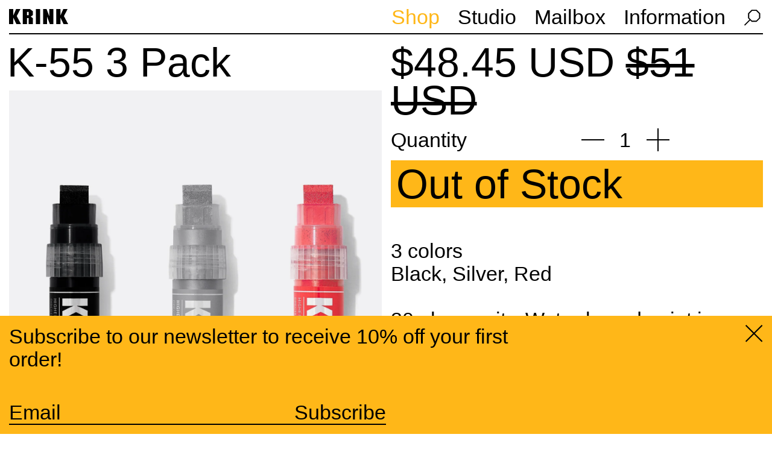

--- FILE ---
content_type: text/html; charset=utf-8
request_url: https://krink.com/products/k-55-3-pack
body_size: 18183
content:
<!doctype html>
<html class="no-js" lang="en">
  <head>
    <!-- Google Tag Manager -->
    <script>
      (function (w, d, s, l, i) {
        w[l] = w[l] || [];
        w[l].push({ 'gtm.start': new Date().getTime(), event: 'gtm.js' });
        var f = d.getElementsByTagName(s)[0],
          j = d.createElement(s),
          dl = l != 'dataLayer' ? '&l=' + l : '';
        j.async = true;
        j.src = 'https://www.googletagmanager.com/gtm.js?id=' + i + dl;
        f.parentNode.insertBefore(j, f);
      })(window, document, 'script', 'dataLayer', 'GTM-K8Z9MXQ');
    </script>
    <!-- End Google Tag Manager -->
    <meta charset="utf-8">
    <meta http-equiv="X-UA-Compatible" content="IE=edge">
    <meta name="viewport" content="width=device-width,initial-scale=1">
    <meta name="theme-color" content="">
    <link rel="canonical" href="https://krink.com/products/k-55-3-pack">
    <link rel="preconnect" href="https://cdn.shopify.com" crossorigin><link rel="icon" type="image/png" href="//krink.com/cdn/shop/files/favicon.png?crop=center&height=32&v=1660586058&width=32"><link rel="preconnect" href="https://fonts.shopifycdn.com" crossorigin><title>
      Buy K-55 Paint Marker 3-Pack| Krink
</title>

    
      <meta name="description" content="6 of our K-55 colors in a convenient set. A $90 value! Fluorescent colors glow under black light. 30ml capacity. Water-based paint is opaque. Excellent for use on paper and painted surfaces. 15mm block nib is best for smooth surfaces. A great marker for large drawing, sign making, and calligraphy. Handmade in the USA. Conforms to ASTM D-4236. Prop 65 compliant.">
    

    <script>window.performance && window.performance.mark && window.performance.mark('shopify.content_for_header.start');</script><meta name="google-site-verification" content="6JQXxUD3M9MsZKuGQJAKtdFyAhkF1FH-lygaIeHZAwU">
<meta id="shopify-digital-wallet" name="shopify-digital-wallet" content="/1923860/digital_wallets/dialog">
<meta name="shopify-checkout-api-token" content="48612a64d48164522498f6a1536052b2">
<meta id="in-context-paypal-metadata" data-shop-id="1923860" data-venmo-supported="false" data-environment="production" data-locale="en_US" data-paypal-v4="true" data-currency="USD">
<link rel="alternate" type="application/json+oembed" href="https://krink.com/products/k-55-3-pack.oembed">
<script async="async" src="/checkouts/internal/preloads.js?locale=en-US"></script>
<link rel="preconnect" href="https://shop.app" crossorigin="anonymous">
<script async="async" src="https://shop.app/checkouts/internal/preloads.js?locale=en-US&shop_id=1923860" crossorigin="anonymous"></script>
<script id="apple-pay-shop-capabilities" type="application/json">{"shopId":1923860,"countryCode":"US","currencyCode":"USD","merchantCapabilities":["supports3DS"],"merchantId":"gid:\/\/shopify\/Shop\/1923860","merchantName":"Krink","requiredBillingContactFields":["postalAddress","email","phone"],"requiredShippingContactFields":["postalAddress","email","phone"],"shippingType":"shipping","supportedNetworks":["visa","masterCard","amex","discover","elo","jcb"],"total":{"type":"pending","label":"Krink","amount":"1.00"},"shopifyPaymentsEnabled":true,"supportsSubscriptions":true}</script>
<script id="shopify-features" type="application/json">{"accessToken":"48612a64d48164522498f6a1536052b2","betas":["rich-media-storefront-analytics"],"domain":"krink.com","predictiveSearch":true,"shopId":1923860,"locale":"en"}</script>
<script>var Shopify = Shopify || {};
Shopify.shop = "krink.myshopify.com";
Shopify.locale = "en";
Shopify.currency = {"active":"USD","rate":"1.0"};
Shopify.country = "US";
Shopify.theme = {"name":"Krink New (Cold Rice Dev)","id":120852021294,"schema_name":"Krink","schema_version":"0.0.1","theme_store_id":null,"role":"main"};
Shopify.theme.handle = "null";
Shopify.theme.style = {"id":null,"handle":null};
Shopify.cdnHost = "krink.com/cdn";
Shopify.routes = Shopify.routes || {};
Shopify.routes.root = "/";</script>
<script type="module">!function(o){(o.Shopify=o.Shopify||{}).modules=!0}(window);</script>
<script>!function(o){function n(){var o=[];function n(){o.push(Array.prototype.slice.apply(arguments))}return n.q=o,n}var t=o.Shopify=o.Shopify||{};t.loadFeatures=n(),t.autoloadFeatures=n()}(window);</script>
<script>
  window.ShopifyPay = window.ShopifyPay || {};
  window.ShopifyPay.apiHost = "shop.app\/pay";
  window.ShopifyPay.redirectState = null;
</script>
<script id="shop-js-analytics" type="application/json">{"pageType":"product"}</script>
<script defer="defer" async type="module" src="//krink.com/cdn/shopifycloud/shop-js/modules/v2/client.init-shop-cart-sync_BT-GjEfc.en.esm.js"></script>
<script defer="defer" async type="module" src="//krink.com/cdn/shopifycloud/shop-js/modules/v2/chunk.common_D58fp_Oc.esm.js"></script>
<script defer="defer" async type="module" src="//krink.com/cdn/shopifycloud/shop-js/modules/v2/chunk.modal_xMitdFEc.esm.js"></script>
<script type="module">
  await import("//krink.com/cdn/shopifycloud/shop-js/modules/v2/client.init-shop-cart-sync_BT-GjEfc.en.esm.js");
await import("//krink.com/cdn/shopifycloud/shop-js/modules/v2/chunk.common_D58fp_Oc.esm.js");
await import("//krink.com/cdn/shopifycloud/shop-js/modules/v2/chunk.modal_xMitdFEc.esm.js");

  window.Shopify.SignInWithShop?.initShopCartSync?.({"fedCMEnabled":true,"windoidEnabled":true});

</script>
<script>
  window.Shopify = window.Shopify || {};
  if (!window.Shopify.featureAssets) window.Shopify.featureAssets = {};
  window.Shopify.featureAssets['shop-js'] = {"shop-cart-sync":["modules/v2/client.shop-cart-sync_DZOKe7Ll.en.esm.js","modules/v2/chunk.common_D58fp_Oc.esm.js","modules/v2/chunk.modal_xMitdFEc.esm.js"],"init-fed-cm":["modules/v2/client.init-fed-cm_B6oLuCjv.en.esm.js","modules/v2/chunk.common_D58fp_Oc.esm.js","modules/v2/chunk.modal_xMitdFEc.esm.js"],"shop-cash-offers":["modules/v2/client.shop-cash-offers_D2sdYoxE.en.esm.js","modules/v2/chunk.common_D58fp_Oc.esm.js","modules/v2/chunk.modal_xMitdFEc.esm.js"],"shop-login-button":["modules/v2/client.shop-login-button_QeVjl5Y3.en.esm.js","modules/v2/chunk.common_D58fp_Oc.esm.js","modules/v2/chunk.modal_xMitdFEc.esm.js"],"pay-button":["modules/v2/client.pay-button_DXTOsIq6.en.esm.js","modules/v2/chunk.common_D58fp_Oc.esm.js","modules/v2/chunk.modal_xMitdFEc.esm.js"],"shop-button":["modules/v2/client.shop-button_DQZHx9pm.en.esm.js","modules/v2/chunk.common_D58fp_Oc.esm.js","modules/v2/chunk.modal_xMitdFEc.esm.js"],"avatar":["modules/v2/client.avatar_BTnouDA3.en.esm.js"],"init-windoid":["modules/v2/client.init-windoid_CR1B-cfM.en.esm.js","modules/v2/chunk.common_D58fp_Oc.esm.js","modules/v2/chunk.modal_xMitdFEc.esm.js"],"init-shop-for-new-customer-accounts":["modules/v2/client.init-shop-for-new-customer-accounts_C_vY_xzh.en.esm.js","modules/v2/client.shop-login-button_QeVjl5Y3.en.esm.js","modules/v2/chunk.common_D58fp_Oc.esm.js","modules/v2/chunk.modal_xMitdFEc.esm.js"],"init-shop-email-lookup-coordinator":["modules/v2/client.init-shop-email-lookup-coordinator_BI7n9ZSv.en.esm.js","modules/v2/chunk.common_D58fp_Oc.esm.js","modules/v2/chunk.modal_xMitdFEc.esm.js"],"init-shop-cart-sync":["modules/v2/client.init-shop-cart-sync_BT-GjEfc.en.esm.js","modules/v2/chunk.common_D58fp_Oc.esm.js","modules/v2/chunk.modal_xMitdFEc.esm.js"],"shop-toast-manager":["modules/v2/client.shop-toast-manager_DiYdP3xc.en.esm.js","modules/v2/chunk.common_D58fp_Oc.esm.js","modules/v2/chunk.modal_xMitdFEc.esm.js"],"init-customer-accounts":["modules/v2/client.init-customer-accounts_D9ZNqS-Q.en.esm.js","modules/v2/client.shop-login-button_QeVjl5Y3.en.esm.js","modules/v2/chunk.common_D58fp_Oc.esm.js","modules/v2/chunk.modal_xMitdFEc.esm.js"],"init-customer-accounts-sign-up":["modules/v2/client.init-customer-accounts-sign-up_iGw4briv.en.esm.js","modules/v2/client.shop-login-button_QeVjl5Y3.en.esm.js","modules/v2/chunk.common_D58fp_Oc.esm.js","modules/v2/chunk.modal_xMitdFEc.esm.js"],"shop-follow-button":["modules/v2/client.shop-follow-button_CqMgW2wH.en.esm.js","modules/v2/chunk.common_D58fp_Oc.esm.js","modules/v2/chunk.modal_xMitdFEc.esm.js"],"checkout-modal":["modules/v2/client.checkout-modal_xHeaAweL.en.esm.js","modules/v2/chunk.common_D58fp_Oc.esm.js","modules/v2/chunk.modal_xMitdFEc.esm.js"],"shop-login":["modules/v2/client.shop-login_D91U-Q7h.en.esm.js","modules/v2/chunk.common_D58fp_Oc.esm.js","modules/v2/chunk.modal_xMitdFEc.esm.js"],"lead-capture":["modules/v2/client.lead-capture_BJmE1dJe.en.esm.js","modules/v2/chunk.common_D58fp_Oc.esm.js","modules/v2/chunk.modal_xMitdFEc.esm.js"],"payment-terms":["modules/v2/client.payment-terms_Ci9AEqFq.en.esm.js","modules/v2/chunk.common_D58fp_Oc.esm.js","modules/v2/chunk.modal_xMitdFEc.esm.js"]};
</script>
<script>(function() {
  var isLoaded = false;
  function asyncLoad() {
    if (isLoaded) return;
    isLoaded = true;
    var urls = ["https:\/\/chimpstatic.com\/mcjs-connected\/js\/users\/0bc1b2ecff4da8c48b45303f3\/733856364500e8365fea4a6fc.js?shop=krink.myshopify.com"];
    for (var i = 0; i < urls.length; i++) {
      var s = document.createElement('script');
      s.type = 'text/javascript';
      s.async = true;
      s.src = urls[i];
      var x = document.getElementsByTagName('script')[0];
      x.parentNode.insertBefore(s, x);
    }
  };
  if(window.attachEvent) {
    window.attachEvent('onload', asyncLoad);
  } else {
    window.addEventListener('load', asyncLoad, false);
  }
})();</script>
<script id="__st">var __st={"a":1923860,"offset":-18000,"reqid":"bd145d63-d3a2-42b0-b64b-54e3e029d6a5-1769104321","pageurl":"krink.com\/products\/k-55-3-pack","u":"6f95c96cebef","p":"product","rtyp":"product","rid":6840915853358};</script>
<script>window.ShopifyPaypalV4VisibilityTracking = true;</script>
<script id="captcha-bootstrap">!function(){'use strict';const t='contact',e='account',n='new_comment',o=[[t,t],['blogs',n],['comments',n],[t,'customer']],c=[[e,'customer_login'],[e,'guest_login'],[e,'recover_customer_password'],[e,'create_customer']],r=t=>t.map((([t,e])=>`form[action*='/${t}']:not([data-nocaptcha='true']) input[name='form_type'][value='${e}']`)).join(','),a=t=>()=>t?[...document.querySelectorAll(t)].map((t=>t.form)):[];function s(){const t=[...o],e=r(t);return a(e)}const i='password',u='form_key',d=['recaptcha-v3-token','g-recaptcha-response','h-captcha-response',i],f=()=>{try{return window.sessionStorage}catch{return}},m='__shopify_v',_=t=>t.elements[u];function p(t,e,n=!1){try{const o=window.sessionStorage,c=JSON.parse(o.getItem(e)),{data:r}=function(t){const{data:e,action:n}=t;return t[m]||n?{data:e,action:n}:{data:t,action:n}}(c);for(const[e,n]of Object.entries(r))t.elements[e]&&(t.elements[e].value=n);n&&o.removeItem(e)}catch(o){console.error('form repopulation failed',{error:o})}}const l='form_type',E='cptcha';function T(t){t.dataset[E]=!0}const w=window,h=w.document,L='Shopify',v='ce_forms',y='captcha';let A=!1;((t,e)=>{const n=(g='f06e6c50-85a8-45c8-87d0-21a2b65856fe',I='https://cdn.shopify.com/shopifycloud/storefront-forms-hcaptcha/ce_storefront_forms_captcha_hcaptcha.v1.5.2.iife.js',D={infoText:'Protected by hCaptcha',privacyText:'Privacy',termsText:'Terms'},(t,e,n)=>{const o=w[L][v],c=o.bindForm;if(c)return c(t,g,e,D).then(n);var r;o.q.push([[t,g,e,D],n]),r=I,A||(h.body.append(Object.assign(h.createElement('script'),{id:'captcha-provider',async:!0,src:r})),A=!0)});var g,I,D;w[L]=w[L]||{},w[L][v]=w[L][v]||{},w[L][v].q=[],w[L][y]=w[L][y]||{},w[L][y].protect=function(t,e){n(t,void 0,e),T(t)},Object.freeze(w[L][y]),function(t,e,n,w,h,L){const[v,y,A,g]=function(t,e,n){const i=e?o:[],u=t?c:[],d=[...i,...u],f=r(d),m=r(i),_=r(d.filter((([t,e])=>n.includes(e))));return[a(f),a(m),a(_),s()]}(w,h,L),I=t=>{const e=t.target;return e instanceof HTMLFormElement?e:e&&e.form},D=t=>v().includes(t);t.addEventListener('submit',(t=>{const e=I(t);if(!e)return;const n=D(e)&&!e.dataset.hcaptchaBound&&!e.dataset.recaptchaBound,o=_(e),c=g().includes(e)&&(!o||!o.value);(n||c)&&t.preventDefault(),c&&!n&&(function(t){try{if(!f())return;!function(t){const e=f();if(!e)return;const n=_(t);if(!n)return;const o=n.value;o&&e.removeItem(o)}(t);const e=Array.from(Array(32),(()=>Math.random().toString(36)[2])).join('');!function(t,e){_(t)||t.append(Object.assign(document.createElement('input'),{type:'hidden',name:u})),t.elements[u].value=e}(t,e),function(t,e){const n=f();if(!n)return;const o=[...t.querySelectorAll(`input[type='${i}']`)].map((({name:t})=>t)),c=[...d,...o],r={};for(const[a,s]of new FormData(t).entries())c.includes(a)||(r[a]=s);n.setItem(e,JSON.stringify({[m]:1,action:t.action,data:r}))}(t,e)}catch(e){console.error('failed to persist form',e)}}(e),e.submit())}));const S=(t,e)=>{t&&!t.dataset[E]&&(n(t,e.some((e=>e===t))),T(t))};for(const o of['focusin','change'])t.addEventListener(o,(t=>{const e=I(t);D(e)&&S(e,y())}));const B=e.get('form_key'),M=e.get(l),P=B&&M;t.addEventListener('DOMContentLoaded',(()=>{const t=y();if(P)for(const e of t)e.elements[l].value===M&&p(e,B);[...new Set([...A(),...v().filter((t=>'true'===t.dataset.shopifyCaptcha))])].forEach((e=>S(e,t)))}))}(h,new URLSearchParams(w.location.search),n,t,e,['guest_login'])})(!0,!0)}();</script>
<script integrity="sha256-4kQ18oKyAcykRKYeNunJcIwy7WH5gtpwJnB7kiuLZ1E=" data-source-attribution="shopify.loadfeatures" defer="defer" src="//krink.com/cdn/shopifycloud/storefront/assets/storefront/load_feature-a0a9edcb.js" crossorigin="anonymous"></script>
<script crossorigin="anonymous" defer="defer" src="//krink.com/cdn/shopifycloud/storefront/assets/shopify_pay/storefront-65b4c6d7.js?v=20250812"></script>
<script data-source-attribution="shopify.dynamic_checkout.dynamic.init">var Shopify=Shopify||{};Shopify.PaymentButton=Shopify.PaymentButton||{isStorefrontPortableWallets:!0,init:function(){window.Shopify.PaymentButton.init=function(){};var t=document.createElement("script");t.src="https://krink.com/cdn/shopifycloud/portable-wallets/latest/portable-wallets.en.js",t.type="module",document.head.appendChild(t)}};
</script>
<script data-source-attribution="shopify.dynamic_checkout.buyer_consent">
  function portableWalletsHideBuyerConsent(e){var t=document.getElementById("shopify-buyer-consent"),n=document.getElementById("shopify-subscription-policy-button");t&&n&&(t.classList.add("hidden"),t.setAttribute("aria-hidden","true"),n.removeEventListener("click",e))}function portableWalletsShowBuyerConsent(e){var t=document.getElementById("shopify-buyer-consent"),n=document.getElementById("shopify-subscription-policy-button");t&&n&&(t.classList.remove("hidden"),t.removeAttribute("aria-hidden"),n.addEventListener("click",e))}window.Shopify?.PaymentButton&&(window.Shopify.PaymentButton.hideBuyerConsent=portableWalletsHideBuyerConsent,window.Shopify.PaymentButton.showBuyerConsent=portableWalletsShowBuyerConsent);
</script>
<script data-source-attribution="shopify.dynamic_checkout.cart.bootstrap">document.addEventListener("DOMContentLoaded",(function(){function t(){return document.querySelector("shopify-accelerated-checkout-cart, shopify-accelerated-checkout")}if(t())Shopify.PaymentButton.init();else{new MutationObserver((function(e,n){t()&&(Shopify.PaymentButton.init(),n.disconnect())})).observe(document.body,{childList:!0,subtree:!0})}}));
</script>
<link id="shopify-accelerated-checkout-styles" rel="stylesheet" media="screen" href="https://krink.com/cdn/shopifycloud/portable-wallets/latest/accelerated-checkout-backwards-compat.css" crossorigin="anonymous">
<style id="shopify-accelerated-checkout-cart">
        #shopify-buyer-consent {
  margin-top: 1em;
  display: inline-block;
  width: 100%;
}

#shopify-buyer-consent.hidden {
  display: none;
}

#shopify-subscription-policy-button {
  background: none;
  border: none;
  padding: 0;
  text-decoration: underline;
  font-size: inherit;
  cursor: pointer;
}

#shopify-subscription-policy-button::before {
  box-shadow: none;
}

      </style>

<script>window.performance && window.performance.mark && window.performance.mark('shopify.content_for_header.end');</script>

    <!-- json for blog titles -->
    <script id="blog_titles_json" type="application/json">
      [
        
          {
            "title": "Artists Use Krink ::: artists"
          },
        
          {
            "title": "Press \u0026 Interviews ::: press"
          },
        
          {
            "title": "News ::: news"
          },
        
          {
            "title": "Krink WHQ ::: door"
          },
        
          {
            "title": "From the Archive ::: archive"
          }
        
      ]
    </script>

    <script id="screensaver_json" type="application/json">
      [
        "\/\/krink.com\/cdn\/shop\/files\/K-60_Blue_Web.png?v=1732122739",
        "\/\/krink.com\/cdn\/shop\/files\/K-66_Pink_Web.png?v=1732204248",
        "\/\/krink.com\/cdn\/shop\/files\/K-66_Yellow2_Web.png?v=1732202754",
        "\/\/krink.com\/cdn\/shop\/files\/K-60_Abstract_Web.png?v=1732122718",
        "\/\/krink.com\/cdn\/shop\/files\/K-60_Black_Web.jpg?v=1732199750",
        "\/\/krink.com\/cdn\/shop\/files\/K-66_Green_Web.png?v=1732128387"
      ]
    </script>

    <script id="cart_json" type="application/json">
      {"note":null,"attributes":{},"original_total_price":0,"total_price":0,"total_discount":0,"total_weight":0.0,"item_count":0,"items":[],"requires_shipping":false,"currency":"USD","items_subtotal_price":0,"cart_level_discount_applications":[],"checkout_charge_amount":0}
    </script>

    
      <script id="product_json" type="application/json">
        [
          
            {
              "available": false,
              "compare_at_price": 5100,
              "featured_image": null,
              "id": 40093675257902,
              "name": null,
              "option1": "Default Title",
              "option2": null,
              "option3": null,
              "options": ["Default Title"],
              "price": 4845,
              "title": "Default Title",
              "is_new": null
            }
          
        ]
      </script>

      <script id="general_product_json" type="application/json">
        {"id":6840915853358,"title":"K-55 3 Pack","handle":"k-55-3-pack","description":"\u003cp\u003e \u003c\/p\u003e\n\u003cp\u003e3 colors\u003cbr\u003eBlack, Silver, Red\u003cbr\u003e\u003cbr\u003e30ml capacity. Water-based paint is opaque. Excellent for use on paper and painted surfaces.\u003cbr\u003e15mm block nib is best for smooth surfaces.\u003cbr\u003eA great marker for large drawing, sign making, and calligraphy.\u003cbr\u003eHandmade in the USA.\u003cbr\u003e\u003cbr\u003eConforms to ASTM D-4236. Prop 65 compliant.\u003cbr\u003eWarning: May cause irritation. Not recommended for children under 6 years of age.\u003c\/p\u003e","published_at":"2022-11-07T12:29:50-05:00","created_at":"2022-10-31T10:52:26-04:00","vendor":"Krink","type":"Box","tags":["hide-sale","retail-only"],"price":4845,"price_min":4845,"price_max":4845,"available":false,"price_varies":false,"compare_at_price":5100,"compare_at_price_min":5100,"compare_at_price_max":5100,"compare_at_price_varies":false,"variants":[{"id":40093675257902,"title":"Default Title","option1":"Default Title","option2":null,"option3":null,"sku":"815437014885","requires_shipping":true,"taxable":true,"featured_image":null,"available":false,"name":"K-55 3 Pack","public_title":null,"options":["Default Title"],"price":4845,"weight":227,"compare_at_price":5100,"inventory_quantity":0,"inventory_management":"shopify","inventory_policy":"deny","barcode":"815437014885","requires_selling_plan":false,"selling_plan_allocations":[]}],"images":["\/\/krink.com\/cdn\/shop\/products\/K-55_3pack_Markers.jpg?v=1667228035","\/\/krink.com\/cdn\/shop\/products\/K-51_Black_TipShot_46810062-4cd6-4ae9-a78c-46156c23a130.jpg?v=1669999839","\/\/krink.com\/cdn\/shop\/products\/K-55_Box_Front.jpg?v=1669999839"],"featured_image":"\/\/krink.com\/cdn\/shop\/products\/K-55_3pack_Markers.jpg?v=1667228035","options":["Title"],"media":[{"alt":null,"id":22086948028462,"position":1,"preview_image":{"aspect_ratio":0.75,"height":2000,"width":1500,"src":"\/\/krink.com\/cdn\/shop\/products\/K-55_3pack_Markers.jpg?v=1667228035"},"aspect_ratio":0.75,"height":2000,"media_type":"image","src":"\/\/krink.com\/cdn\/shop\/products\/K-55_3pack_Markers.jpg?v=1667228035","width":1500},{"alt":null,"id":22242002108462,"position":2,"preview_image":{"aspect_ratio":0.75,"height":2000,"width":1500,"src":"\/\/krink.com\/cdn\/shop\/products\/K-51_Black_TipShot_46810062-4cd6-4ae9-a78c-46156c23a130.jpg?v=1669999839"},"aspect_ratio":0.75,"height":2000,"media_type":"image","src":"\/\/krink.com\/cdn\/shop\/products\/K-51_Black_TipShot_46810062-4cd6-4ae9-a78c-46156c23a130.jpg?v=1669999839","width":1500},{"alt":null,"id":22086948061230,"position":3,"preview_image":{"aspect_ratio":0.75,"height":2000,"width":1500,"src":"\/\/krink.com\/cdn\/shop\/products\/K-55_Box_Front.jpg?v=1669999839"},"aspect_ratio":0.75,"height":2000,"media_type":"image","src":"\/\/krink.com\/cdn\/shop\/products\/K-55_Box_Front.jpg?v=1669999839","width":1500}],"requires_selling_plan":false,"selling_plan_groups":[],"content":"\u003cp\u003e \u003c\/p\u003e\n\u003cp\u003e3 colors\u003cbr\u003eBlack, Silver, Red\u003cbr\u003e\u003cbr\u003e30ml capacity. Water-based paint is opaque. Excellent for use on paper and painted surfaces.\u003cbr\u003e15mm block nib is best for smooth surfaces.\u003cbr\u003eA great marker for large drawing, sign making, and calligraphy.\u003cbr\u003eHandmade in the USA.\u003cbr\u003e\u003cbr\u003eConforms to ASTM D-4236. Prop 65 compliant.\u003cbr\u003eWarning: May cause irritation. Not recommended for children under 6 years of age.\u003c\/p\u003e"}
      </script>
    

    <style>
      /* set default */
      :root {
        --accent-color: #24ff00;
      }
    </style>

    <script src="https://cdn.jsdelivr.net/npm/js-cookie@3.0.1/dist/js.cookie.min.js"></script>

    <script text="javascript">
      let root = document.documentElement;
      let colors = ['#F128C1', '#3BD42E', '#FFB718', '#009ADD'];
      const inFiveMinutes = new Date(new Date().getTime() + 5 * 60 * 1000);

      if (!Cookies.get('krink-global-color')) {
        const color = colors[Math.floor(Math.random() * colors.length)];

        Cookies.set('krink-global-color', color, { expires: inFiveMinutes });
        root.style.setProperty('--accent-color', color);
      } else {
        const color = Cookies.get('krink-global-color');
        root.style.setProperty('--accent-color', color);
      }
    </script>

    <!-- Main styles css file -->
    <link href="//krink.com/cdn/shop/t/34/assets/style.css?v=159774163203296273991701282695" rel="stylesheet" type="text/css" media="all" />
    <!-- Javascript file -->
    <script src="//krink.com/cdn/shop/t/34/assets/index.js?v=119024977001591298761750137006" defer></script>

    

    <!-- Hotjar Tracking Code for Krink Website -->
    <script>
      (function (h, o, t, j, a, r) {
        h.hj =
          h.hj ||
          function () {
            (h.hj.q = h.hj.q || []).push(arguments);
          };
        h._hjSettings = { hjid: 3486341, hjsv: 6 };
        a = o.getElementsByTagName('head')[0];
        r = o.createElement('script');
        r.async = 1;
        r.src = t + h._hjSettings.hjid + j + h._hjSettings.hjsv;
        a.appendChild(r);
      })(window, document, 'https://static.hotjar.com/c/hotjar-', '.js?sv=');
    </script>
  <!-- BEGIN app block: shopify://apps/cbb-shipping-rates/blocks/app-embed-block/de9da91b-8d51-4359-81df-b8b0288464c7 --><script>
    window.codeblackbelt = window.codeblackbelt || {};
    window.codeblackbelt.shop = window.codeblackbelt.shop || 'krink.myshopify.com';
    </script><script src="//cdn.codeblackbelt.com/widgets/shipping-rates-calculator-plus/main.min.js?version=2026012212-0500" async></script>
<!-- END app block --><meta property="og:image" content="https://cdn.shopify.com/s/files/1/0192/3860/products/K-55_3pack_Markers.jpg?v=1667228035" />
<meta property="og:image:secure_url" content="https://cdn.shopify.com/s/files/1/0192/3860/products/K-55_3pack_Markers.jpg?v=1667228035" />
<meta property="og:image:width" content="1500" />
<meta property="og:image:height" content="2000" />
<link href="https://monorail-edge.shopifysvc.com" rel="dns-prefetch">
<script>(function(){if ("sendBeacon" in navigator && "performance" in window) {try {var session_token_from_headers = performance.getEntriesByType('navigation')[0].serverTiming.find(x => x.name == '_s').description;} catch {var session_token_from_headers = undefined;}var session_cookie_matches = document.cookie.match(/_shopify_s=([^;]*)/);var session_token_from_cookie = session_cookie_matches && session_cookie_matches.length === 2 ? session_cookie_matches[1] : "";var session_token = session_token_from_headers || session_token_from_cookie || "";function handle_abandonment_event(e) {var entries = performance.getEntries().filter(function(entry) {return /monorail-edge.shopifysvc.com/.test(entry.name);});if (!window.abandonment_tracked && entries.length === 0) {window.abandonment_tracked = true;var currentMs = Date.now();var navigation_start = performance.timing.navigationStart;var payload = {shop_id: 1923860,url: window.location.href,navigation_start,duration: currentMs - navigation_start,session_token,page_type: "product"};window.navigator.sendBeacon("https://monorail-edge.shopifysvc.com/v1/produce", JSON.stringify({schema_id: "online_store_buyer_site_abandonment/1.1",payload: payload,metadata: {event_created_at_ms: currentMs,event_sent_at_ms: currentMs}}));}}window.addEventListener('pagehide', handle_abandonment_event);}}());</script>
<script id="web-pixels-manager-setup">(function e(e,d,r,n,o){if(void 0===o&&(o={}),!Boolean(null===(a=null===(i=window.Shopify)||void 0===i?void 0:i.analytics)||void 0===a?void 0:a.replayQueue)){var i,a;window.Shopify=window.Shopify||{};var t=window.Shopify;t.analytics=t.analytics||{};var s=t.analytics;s.replayQueue=[],s.publish=function(e,d,r){return s.replayQueue.push([e,d,r]),!0};try{self.performance.mark("wpm:start")}catch(e){}var l=function(){var e={modern:/Edge?\/(1{2}[4-9]|1[2-9]\d|[2-9]\d{2}|\d{4,})\.\d+(\.\d+|)|Firefox\/(1{2}[4-9]|1[2-9]\d|[2-9]\d{2}|\d{4,})\.\d+(\.\d+|)|Chrom(ium|e)\/(9{2}|\d{3,})\.\d+(\.\d+|)|(Maci|X1{2}).+ Version\/(15\.\d+|(1[6-9]|[2-9]\d|\d{3,})\.\d+)([,.]\d+|)( \(\w+\)|)( Mobile\/\w+|) Safari\/|Chrome.+OPR\/(9{2}|\d{3,})\.\d+\.\d+|(CPU[ +]OS|iPhone[ +]OS|CPU[ +]iPhone|CPU IPhone OS|CPU iPad OS)[ +]+(15[._]\d+|(1[6-9]|[2-9]\d|\d{3,})[._]\d+)([._]\d+|)|Android:?[ /-](13[3-9]|1[4-9]\d|[2-9]\d{2}|\d{4,})(\.\d+|)(\.\d+|)|Android.+Firefox\/(13[5-9]|1[4-9]\d|[2-9]\d{2}|\d{4,})\.\d+(\.\d+|)|Android.+Chrom(ium|e)\/(13[3-9]|1[4-9]\d|[2-9]\d{2}|\d{4,})\.\d+(\.\d+|)|SamsungBrowser\/([2-9]\d|\d{3,})\.\d+/,legacy:/Edge?\/(1[6-9]|[2-9]\d|\d{3,})\.\d+(\.\d+|)|Firefox\/(5[4-9]|[6-9]\d|\d{3,})\.\d+(\.\d+|)|Chrom(ium|e)\/(5[1-9]|[6-9]\d|\d{3,})\.\d+(\.\d+|)([\d.]+$|.*Safari\/(?![\d.]+ Edge\/[\d.]+$))|(Maci|X1{2}).+ Version\/(10\.\d+|(1[1-9]|[2-9]\d|\d{3,})\.\d+)([,.]\d+|)( \(\w+\)|)( Mobile\/\w+|) Safari\/|Chrome.+OPR\/(3[89]|[4-9]\d|\d{3,})\.\d+\.\d+|(CPU[ +]OS|iPhone[ +]OS|CPU[ +]iPhone|CPU IPhone OS|CPU iPad OS)[ +]+(10[._]\d+|(1[1-9]|[2-9]\d|\d{3,})[._]\d+)([._]\d+|)|Android:?[ /-](13[3-9]|1[4-9]\d|[2-9]\d{2}|\d{4,})(\.\d+|)(\.\d+|)|Mobile Safari.+OPR\/([89]\d|\d{3,})\.\d+\.\d+|Android.+Firefox\/(13[5-9]|1[4-9]\d|[2-9]\d{2}|\d{4,})\.\d+(\.\d+|)|Android.+Chrom(ium|e)\/(13[3-9]|1[4-9]\d|[2-9]\d{2}|\d{4,})\.\d+(\.\d+|)|Android.+(UC? ?Browser|UCWEB|U3)[ /]?(15\.([5-9]|\d{2,})|(1[6-9]|[2-9]\d|\d{3,})\.\d+)\.\d+|SamsungBrowser\/(5\.\d+|([6-9]|\d{2,})\.\d+)|Android.+MQ{2}Browser\/(14(\.(9|\d{2,})|)|(1[5-9]|[2-9]\d|\d{3,})(\.\d+|))(\.\d+|)|K[Aa][Ii]OS\/(3\.\d+|([4-9]|\d{2,})\.\d+)(\.\d+|)/},d=e.modern,r=e.legacy,n=navigator.userAgent;return n.match(d)?"modern":n.match(r)?"legacy":"unknown"}(),u="modern"===l?"modern":"legacy",c=(null!=n?n:{modern:"",legacy:""})[u],f=function(e){return[e.baseUrl,"/wpm","/b",e.hashVersion,"modern"===e.buildTarget?"m":"l",".js"].join("")}({baseUrl:d,hashVersion:r,buildTarget:u}),m=function(e){var d=e.version,r=e.bundleTarget,n=e.surface,o=e.pageUrl,i=e.monorailEndpoint;return{emit:function(e){var a=e.status,t=e.errorMsg,s=(new Date).getTime(),l=JSON.stringify({metadata:{event_sent_at_ms:s},events:[{schema_id:"web_pixels_manager_load/3.1",payload:{version:d,bundle_target:r,page_url:o,status:a,surface:n,error_msg:t},metadata:{event_created_at_ms:s}}]});if(!i)return console&&console.warn&&console.warn("[Web Pixels Manager] No Monorail endpoint provided, skipping logging."),!1;try{return self.navigator.sendBeacon.bind(self.navigator)(i,l)}catch(e){}var u=new XMLHttpRequest;try{return u.open("POST",i,!0),u.setRequestHeader("Content-Type","text/plain"),u.send(l),!0}catch(e){return console&&console.warn&&console.warn("[Web Pixels Manager] Got an unhandled error while logging to Monorail."),!1}}}}({version:r,bundleTarget:l,surface:e.surface,pageUrl:self.location.href,monorailEndpoint:e.monorailEndpoint});try{o.browserTarget=l,function(e){var d=e.src,r=e.async,n=void 0===r||r,o=e.onload,i=e.onerror,a=e.sri,t=e.scriptDataAttributes,s=void 0===t?{}:t,l=document.createElement("script"),u=document.querySelector("head"),c=document.querySelector("body");if(l.async=n,l.src=d,a&&(l.integrity=a,l.crossOrigin="anonymous"),s)for(var f in s)if(Object.prototype.hasOwnProperty.call(s,f))try{l.dataset[f]=s[f]}catch(e){}if(o&&l.addEventListener("load",o),i&&l.addEventListener("error",i),u)u.appendChild(l);else{if(!c)throw new Error("Did not find a head or body element to append the script");c.appendChild(l)}}({src:f,async:!0,onload:function(){if(!function(){var e,d;return Boolean(null===(d=null===(e=window.Shopify)||void 0===e?void 0:e.analytics)||void 0===d?void 0:d.initialized)}()){var d=window.webPixelsManager.init(e)||void 0;if(d){var r=window.Shopify.analytics;r.replayQueue.forEach((function(e){var r=e[0],n=e[1],o=e[2];d.publishCustomEvent(r,n,o)})),r.replayQueue=[],r.publish=d.publishCustomEvent,r.visitor=d.visitor,r.initialized=!0}}},onerror:function(){return m.emit({status:"failed",errorMsg:"".concat(f," has failed to load")})},sri:function(e){var d=/^sha384-[A-Za-z0-9+/=]+$/;return"string"==typeof e&&d.test(e)}(c)?c:"",scriptDataAttributes:o}),m.emit({status:"loading"})}catch(e){m.emit({status:"failed",errorMsg:(null==e?void 0:e.message)||"Unknown error"})}}})({shopId: 1923860,storefrontBaseUrl: "https://krink.com",extensionsBaseUrl: "https://extensions.shopifycdn.com/cdn/shopifycloud/web-pixels-manager",monorailEndpoint: "https://monorail-edge.shopifysvc.com/unstable/produce_batch",surface: "storefront-renderer",enabledBetaFlags: ["2dca8a86"],webPixelsConfigList: [{"id":"234487854","configuration":"{\"config\":\"{\\\"pixel_id\\\":\\\"G-0DQN6Y8D7S\\\",\\\"target_country\\\":\\\"US\\\",\\\"gtag_events\\\":[{\\\"type\\\":\\\"begin_checkout\\\",\\\"action_label\\\":[\\\"G-0DQN6Y8D7S\\\",\\\"AW-1016297099\\\/R2nmCMnnhIsBEIvtzeQD\\\"]},{\\\"type\\\":\\\"search\\\",\\\"action_label\\\":[\\\"G-0DQN6Y8D7S\\\",\\\"AW-1016297099\\\/w4EECMznhIsBEIvtzeQD\\\"]},{\\\"type\\\":\\\"view_item\\\",\\\"action_label\\\":[\\\"G-0DQN6Y8D7S\\\",\\\"AW-1016297099\\\/6LAECMPnhIsBEIvtzeQD\\\",\\\"MC-JPRLQ7TBXY\\\"]},{\\\"type\\\":\\\"purchase\\\",\\\"action_label\\\":[\\\"G-0DQN6Y8D7S\\\",\\\"AW-1016297099\\\/VEzQCMDnhIsBEIvtzeQD\\\",\\\"MC-JPRLQ7TBXY\\\"]},{\\\"type\\\":\\\"page_view\\\",\\\"action_label\\\":[\\\"G-0DQN6Y8D7S\\\",\\\"AW-1016297099\\\/NUEACL3nhIsBEIvtzeQD\\\",\\\"MC-JPRLQ7TBXY\\\"]},{\\\"type\\\":\\\"add_payment_info\\\",\\\"action_label\\\":[\\\"G-0DQN6Y8D7S\\\",\\\"AW-1016297099\\\/MtKECM_nhIsBEIvtzeQD\\\"]},{\\\"type\\\":\\\"add_to_cart\\\",\\\"action_label\\\":[\\\"G-0DQN6Y8D7S\\\",\\\"AW-1016297099\\\/xe9zCMbnhIsBEIvtzeQD\\\"]}],\\\"enable_monitoring_mode\\\":false}\"}","eventPayloadVersion":"v1","runtimeContext":"OPEN","scriptVersion":"b2a88bafab3e21179ed38636efcd8a93","type":"APP","apiClientId":1780363,"privacyPurposes":[],"dataSharingAdjustments":{"protectedCustomerApprovalScopes":["read_customer_address","read_customer_email","read_customer_name","read_customer_personal_data","read_customer_phone"]}},{"id":"209616942","configuration":"{\"pixelCode\":\"CMBCKQJC77U6EDQUI3RG\"}","eventPayloadVersion":"v1","runtimeContext":"STRICT","scriptVersion":"22e92c2ad45662f435e4801458fb78cc","type":"APP","apiClientId":4383523,"privacyPurposes":["ANALYTICS","MARKETING","SALE_OF_DATA"],"dataSharingAdjustments":{"protectedCustomerApprovalScopes":["read_customer_address","read_customer_email","read_customer_name","read_customer_personal_data","read_customer_phone"]}},{"id":"80412718","configuration":"{\"pixel_id\":\"169367963422866\",\"pixel_type\":\"facebook_pixel\",\"metaapp_system_user_token\":\"-\"}","eventPayloadVersion":"v1","runtimeContext":"OPEN","scriptVersion":"ca16bc87fe92b6042fbaa3acc2fbdaa6","type":"APP","apiClientId":2329312,"privacyPurposes":["ANALYTICS","MARKETING","SALE_OF_DATA"],"dataSharingAdjustments":{"protectedCustomerApprovalScopes":["read_customer_address","read_customer_email","read_customer_name","read_customer_personal_data","read_customer_phone"]}},{"id":"27590702","configuration":"{\"tagID\":\"2612849647230\"}","eventPayloadVersion":"v1","runtimeContext":"STRICT","scriptVersion":"18031546ee651571ed29edbe71a3550b","type":"APP","apiClientId":3009811,"privacyPurposes":["ANALYTICS","MARKETING","SALE_OF_DATA"],"dataSharingAdjustments":{"protectedCustomerApprovalScopes":["read_customer_address","read_customer_email","read_customer_name","read_customer_personal_data","read_customer_phone"]}},{"id":"shopify-app-pixel","configuration":"{}","eventPayloadVersion":"v1","runtimeContext":"STRICT","scriptVersion":"0450","apiClientId":"shopify-pixel","type":"APP","privacyPurposes":["ANALYTICS","MARKETING"]},{"id":"shopify-custom-pixel","eventPayloadVersion":"v1","runtimeContext":"LAX","scriptVersion":"0450","apiClientId":"shopify-pixel","type":"CUSTOM","privacyPurposes":["ANALYTICS","MARKETING"]}],isMerchantRequest: false,initData: {"shop":{"name":"Krink","paymentSettings":{"currencyCode":"USD"},"myshopifyDomain":"krink.myshopify.com","countryCode":"US","storefrontUrl":"https:\/\/krink.com"},"customer":null,"cart":null,"checkout":null,"productVariants":[{"price":{"amount":48.45,"currencyCode":"USD"},"product":{"title":"K-55 3 Pack","vendor":"Krink","id":"6840915853358","untranslatedTitle":"K-55 3 Pack","url":"\/products\/k-55-3-pack","type":"Box"},"id":"40093675257902","image":{"src":"\/\/krink.com\/cdn\/shop\/products\/K-55_3pack_Markers.jpg?v=1667228035"},"sku":"815437014885","title":"Default Title","untranslatedTitle":"Default Title"}],"purchasingCompany":null},},"https://krink.com/cdn","fcfee988w5aeb613cpc8e4bc33m6693e112",{"modern":"","legacy":""},{"shopId":"1923860","storefrontBaseUrl":"https:\/\/krink.com","extensionBaseUrl":"https:\/\/extensions.shopifycdn.com\/cdn\/shopifycloud\/web-pixels-manager","surface":"storefront-renderer","enabledBetaFlags":"[\"2dca8a86\"]","isMerchantRequest":"false","hashVersion":"fcfee988w5aeb613cpc8e4bc33m6693e112","publish":"custom","events":"[[\"page_viewed\",{}],[\"product_viewed\",{\"productVariant\":{\"price\":{\"amount\":48.45,\"currencyCode\":\"USD\"},\"product\":{\"title\":\"K-55 3 Pack\",\"vendor\":\"Krink\",\"id\":\"6840915853358\",\"untranslatedTitle\":\"K-55 3 Pack\",\"url\":\"\/products\/k-55-3-pack\",\"type\":\"Box\"},\"id\":\"40093675257902\",\"image\":{\"src\":\"\/\/krink.com\/cdn\/shop\/products\/K-55_3pack_Markers.jpg?v=1667228035\"},\"sku\":\"815437014885\",\"title\":\"Default Title\",\"untranslatedTitle\":\"Default Title\"}}]]"});</script><script>
  window.ShopifyAnalytics = window.ShopifyAnalytics || {};
  window.ShopifyAnalytics.meta = window.ShopifyAnalytics.meta || {};
  window.ShopifyAnalytics.meta.currency = 'USD';
  var meta = {"product":{"id":6840915853358,"gid":"gid:\/\/shopify\/Product\/6840915853358","vendor":"Krink","type":"Box","handle":"k-55-3-pack","variants":[{"id":40093675257902,"price":4845,"name":"K-55 3 Pack","public_title":null,"sku":"815437014885"}],"remote":false},"page":{"pageType":"product","resourceType":"product","resourceId":6840915853358,"requestId":"bd145d63-d3a2-42b0-b64b-54e3e029d6a5-1769104321"}};
  for (var attr in meta) {
    window.ShopifyAnalytics.meta[attr] = meta[attr];
  }
</script>
<script class="analytics">
  (function () {
    var customDocumentWrite = function(content) {
      var jquery = null;

      if (window.jQuery) {
        jquery = window.jQuery;
      } else if (window.Checkout && window.Checkout.$) {
        jquery = window.Checkout.$;
      }

      if (jquery) {
        jquery('body').append(content);
      }
    };

    var hasLoggedConversion = function(token) {
      if (token) {
        return document.cookie.indexOf('loggedConversion=' + token) !== -1;
      }
      return false;
    }

    var setCookieIfConversion = function(token) {
      if (token) {
        var twoMonthsFromNow = new Date(Date.now());
        twoMonthsFromNow.setMonth(twoMonthsFromNow.getMonth() + 2);

        document.cookie = 'loggedConversion=' + token + '; expires=' + twoMonthsFromNow;
      }
    }

    var trekkie = window.ShopifyAnalytics.lib = window.trekkie = window.trekkie || [];
    if (trekkie.integrations) {
      return;
    }
    trekkie.methods = [
      'identify',
      'page',
      'ready',
      'track',
      'trackForm',
      'trackLink'
    ];
    trekkie.factory = function(method) {
      return function() {
        var args = Array.prototype.slice.call(arguments);
        args.unshift(method);
        trekkie.push(args);
        return trekkie;
      };
    };
    for (var i = 0; i < trekkie.methods.length; i++) {
      var key = trekkie.methods[i];
      trekkie[key] = trekkie.factory(key);
    }
    trekkie.load = function(config) {
      trekkie.config = config || {};
      trekkie.config.initialDocumentCookie = document.cookie;
      var first = document.getElementsByTagName('script')[0];
      var script = document.createElement('script');
      script.type = 'text/javascript';
      script.onerror = function(e) {
        var scriptFallback = document.createElement('script');
        scriptFallback.type = 'text/javascript';
        scriptFallback.onerror = function(error) {
                var Monorail = {
      produce: function produce(monorailDomain, schemaId, payload) {
        var currentMs = new Date().getTime();
        var event = {
          schema_id: schemaId,
          payload: payload,
          metadata: {
            event_created_at_ms: currentMs,
            event_sent_at_ms: currentMs
          }
        };
        return Monorail.sendRequest("https://" + monorailDomain + "/v1/produce", JSON.stringify(event));
      },
      sendRequest: function sendRequest(endpointUrl, payload) {
        // Try the sendBeacon API
        if (window && window.navigator && typeof window.navigator.sendBeacon === 'function' && typeof window.Blob === 'function' && !Monorail.isIos12()) {
          var blobData = new window.Blob([payload], {
            type: 'text/plain'
          });

          if (window.navigator.sendBeacon(endpointUrl, blobData)) {
            return true;
          } // sendBeacon was not successful

        } // XHR beacon

        var xhr = new XMLHttpRequest();

        try {
          xhr.open('POST', endpointUrl);
          xhr.setRequestHeader('Content-Type', 'text/plain');
          xhr.send(payload);
        } catch (e) {
          console.log(e);
        }

        return false;
      },
      isIos12: function isIos12() {
        return window.navigator.userAgent.lastIndexOf('iPhone; CPU iPhone OS 12_') !== -1 || window.navigator.userAgent.lastIndexOf('iPad; CPU OS 12_') !== -1;
      }
    };
    Monorail.produce('monorail-edge.shopifysvc.com',
      'trekkie_storefront_load_errors/1.1',
      {shop_id: 1923860,
      theme_id: 120852021294,
      app_name: "storefront",
      context_url: window.location.href,
      source_url: "//krink.com/cdn/s/trekkie.storefront.46a754ac07d08c656eb845cfbf513dd9a18d4ced.min.js"});

        };
        scriptFallback.async = true;
        scriptFallback.src = '//krink.com/cdn/s/trekkie.storefront.46a754ac07d08c656eb845cfbf513dd9a18d4ced.min.js';
        first.parentNode.insertBefore(scriptFallback, first);
      };
      script.async = true;
      script.src = '//krink.com/cdn/s/trekkie.storefront.46a754ac07d08c656eb845cfbf513dd9a18d4ced.min.js';
      first.parentNode.insertBefore(script, first);
    };
    trekkie.load(
      {"Trekkie":{"appName":"storefront","development":false,"defaultAttributes":{"shopId":1923860,"isMerchantRequest":null,"themeId":120852021294,"themeCityHash":"10202732624578643851","contentLanguage":"en","currency":"USD","eventMetadataId":"5b08caab-fee8-417b-ae28-6ecc2f71a962"},"isServerSideCookieWritingEnabled":true,"monorailRegion":"shop_domain","enabledBetaFlags":["65f19447"]},"Session Attribution":{},"S2S":{"facebookCapiEnabled":true,"source":"trekkie-storefront-renderer","apiClientId":580111}}
    );

    var loaded = false;
    trekkie.ready(function() {
      if (loaded) return;
      loaded = true;

      window.ShopifyAnalytics.lib = window.trekkie;

      var originalDocumentWrite = document.write;
      document.write = customDocumentWrite;
      try { window.ShopifyAnalytics.merchantGoogleAnalytics.call(this); } catch(error) {};
      document.write = originalDocumentWrite;

      window.ShopifyAnalytics.lib.page(null,{"pageType":"product","resourceType":"product","resourceId":6840915853358,"requestId":"bd145d63-d3a2-42b0-b64b-54e3e029d6a5-1769104321","shopifyEmitted":true});

      var match = window.location.pathname.match(/checkouts\/(.+)\/(thank_you|post_purchase)/)
      var token = match? match[1]: undefined;
      if (!hasLoggedConversion(token)) {
        setCookieIfConversion(token);
        window.ShopifyAnalytics.lib.track("Viewed Product",{"currency":"USD","variantId":40093675257902,"productId":6840915853358,"productGid":"gid:\/\/shopify\/Product\/6840915853358","name":"K-55 3 Pack","price":"48.45","sku":"815437014885","brand":"Krink","variant":null,"category":"Box","nonInteraction":true,"remote":false},undefined,undefined,{"shopifyEmitted":true});
      window.ShopifyAnalytics.lib.track("monorail:\/\/trekkie_storefront_viewed_product\/1.1",{"currency":"USD","variantId":40093675257902,"productId":6840915853358,"productGid":"gid:\/\/shopify\/Product\/6840915853358","name":"K-55 3 Pack","price":"48.45","sku":"815437014885","brand":"Krink","variant":null,"category":"Box","nonInteraction":true,"remote":false,"referer":"https:\/\/krink.com\/products\/k-55-3-pack"});
      }
    });


        var eventsListenerScript = document.createElement('script');
        eventsListenerScript.async = true;
        eventsListenerScript.src = "//krink.com/cdn/shopifycloud/storefront/assets/shop_events_listener-3da45d37.js";
        document.getElementsByTagName('head')[0].appendChild(eventsListenerScript);

})();</script>
  <script>
  if (!window.ga || (window.ga && typeof window.ga !== 'function')) {
    window.ga = function ga() {
      (window.ga.q = window.ga.q || []).push(arguments);
      if (window.Shopify && window.Shopify.analytics && typeof window.Shopify.analytics.publish === 'function') {
        window.Shopify.analytics.publish("ga_stub_called", {}, {sendTo: "google_osp_migration"});
      }
      console.error("Shopify's Google Analytics stub called with:", Array.from(arguments), "\nSee https://help.shopify.com/manual/promoting-marketing/pixels/pixel-migration#google for more information.");
    };
    if (window.Shopify && window.Shopify.analytics && typeof window.Shopify.analytics.publish === 'function') {
      window.Shopify.analytics.publish("ga_stub_initialized", {}, {sendTo: "google_osp_migration"});
    }
  }
</script>
<script
  defer
  src="https://krink.com/cdn/shopifycloud/perf-kit/shopify-perf-kit-3.0.4.min.js"
  data-application="storefront-renderer"
  data-shop-id="1923860"
  data-render-region="gcp-us-central1"
  data-page-type="product"
  data-theme-instance-id="120852021294"
  data-theme-name="Krink"
  data-theme-version="0.0.1"
  data-monorail-region="shop_domain"
  data-resource-timing-sampling-rate="10"
  data-shs="true"
  data-shs-beacon="true"
  data-shs-export-with-fetch="true"
  data-shs-logs-sample-rate="1"
  data-shs-beacon-endpoint="https://krink.com/api/collect"
></script>
</head>

  

  <body class="hide-announcement  ">
    <div id="filter-closer" class="fixed top-0 left-0 w-full h-full"></div>

    <div id="nav-container">
      

<header 
  id="nav" 
  class="push-nav-el fixed top-0 left-0 w-full def-x"
>
  <div class="inner flex justify-between items-center h-full">
    <a 
      href="/" 
      class="logo"
    >
      <svg class="logo-icon" viewBox="0 0 98 25" fill="none" xmlns="http://www.w3.org/2000/svg">
<path d="M7.00972 10.6568H7.07778L11.7056 0H18.8854L12.7944 11.6622L19.8042 25H12.216L7.11181 14.3432H7.04375V25H0V0H7.00972V10.6568ZM32.5986 4.69169V10.3217H29.6722V4.69169H32.5986ZM39.4042 3.6193L34.6743 0H22.6625V25H29.6722V15.0134H32.5986V25H39.4042V15.0134L35.8653 12.567L39.4042 10.1542V3.6193ZM51.416 25H44.4062V0H51.416V25ZM73.466 25H67.6472L63.0875 12.8351H62.9854V25H56.384V0H62.2368L66.7285 12.0308H66.8306V0H73.5L73.466 25ZM85.2056 10.6903H85.3076L89.9014 0H97.0813L90.9903 11.6957L98 25H90.3778L85.2736 14.3432H85.1715V25H78.1618V0H85.1715L85.2056 10.6903Z" fill="black"/>
</svg>
    </a>

    <div class="links hidden lg:flex items-center">
      
        
          
          <a href="/collections" class="active">Shop</a>
        
          
          <a href="/pages/studio" class="">Studio</a>
        
          
          <a href="/pages/mailbox" class="">Mailbox</a>
        
          
          <a href="/pages/information" class="">Information</a>
        
      

      <search-button></search-button>
    </div>

    <div class="mobile-links lg:hidden flex items-center">
      <search-button></search-button>
      <button 
        id="mobile-menu-button" 
        class="level-2 ml-3"
        aria-label="Open mobile menu."
      >
        <svg class="hb-icon" viewBox="0 0 29 29" fill="none" xmlns="http://www.w3.org/2000/svg">
<line y1="1" x2="29" y2="1" stroke="black" stroke-width="2"/>
<line y1="28" x2="29" y2="28" stroke="black" stroke-width="2"/>
<line y1="14" x2="19" y2="14" stroke="black" stroke-width="2"/>
</svg>
      </button>
    </div>
  </div>
</header>
      <search-bar></search-bar>
    </div>

    <!-- Google Tag Manager (noscript) -->
    <noscript
      ><iframe
        src="https://www.googletagmanager.com/ns.html?id=GTM-K8Z9MXQ"
        height="0"
        width="0"
        style="display:none;visibility:hidden"
      ></iframe
    ></noscript>
    <!-- End Google Tag Manager (noscript) -->

    <main
      role="main"
      tabindex="-1"
      class="push-nav with-js"
    >
      

      <div class="page-wrap product"><div id="shopify-section-template--14258477924398__product_details" class="shopify-section">

<div class="product-details grid grid-cols-2 gap-4 lg:gap-def" data-show-sale="false">
  <div class="col-span-2 lg:col-span-1 pt-def lg:mb-16 def-x lg:pl-def lg:pr-0">
    <div class="mb-def">
      <h1 class="level-1 header-1">
        <span>K-55 3 Pack</span>
        <span id="new" class="level-1 text-accent hidden">New</span>
        <span id="sale" class="level-1 text-accent hidden"
          >Sale</span
        >
      </h1>
      <h2 class="level-1 lg:hidden">
        <span id="price-mobile"><span class=money>$48.45 USD</span></span>
        <span id="compare-at-price-mobile" class="line-through hidden"><span class=money>$51 USD</span></span>
      </h2>
      <p id="sold-out-text" class="level-1 text-accent  lg:hidden">
        Out of Stock
      </p>
    </div>

    

    <div class="images-desktop hidden lg:block">
      <div id="main-image" class="w-full">
        

<div class="image-sizer w-full w-full mb-def" data-isfile="//krink.com/cdn/shop/products/K-55_3pack_Markers.jpg?v=1667228035">
  <div 
    class="inner relative" 
    style="padding-bottom: 133.33333333333334%;"
  >
    <div class="image-wrapper absolute top-0 left-0 w-full h-full bg-grey">
      
        <img 
          data-img="//krink.com/cdn/shop/products/K-55_3pack_Markers.jpg?v=1667228035" 
          alt="K-55 3 Pack"
          class="lazy-load object-cover object-center w-full h-full"
        >
      
    </div>
  </div>
</div>
      </div>

      
        
          
        
      
        
          
            <div class="w-full">
              

<div class="image-sizer w-full w-full mb-def" data-isfile="//krink.com/cdn/shop/products/K-51_Black_TipShot_46810062-4cd6-4ae9-a78c-46156c23a130.jpg?v=1669999839">
  <div 
    class="inner relative" 
    style="padding-bottom: 133.33333333333334%;"
  >
    <div class="image-wrapper absolute top-0 left-0 w-full h-full bg-grey">
      
        <img 
          data-img="//krink.com/cdn/shop/products/K-51_Black_TipShot_46810062-4cd6-4ae9-a78c-46156c23a130.jpg?v=1669999839" 
          alt="K-55 3 Pack"
          class="lazy-load object-cover object-center w-full h-full"
        >
      
    </div>
  </div>
</div>
            </div>
          
        
      
        
          
            <div class="w-full">
              

<div class="image-sizer w-full w-full mb-def" data-isfile="//krink.com/cdn/shop/products/K-55_Box_Front.jpg?v=1669999839">
  <div 
    class="inner relative" 
    style="padding-bottom: 133.33333333333334%;"
  >
    <div class="image-wrapper absolute top-0 left-0 w-full h-full bg-grey">
      
        <img 
          data-img="//krink.com/cdn/shop/products/K-55_Box_Front.jpg?v=1669999839" 
          alt="K-55 3 Pack"
          class="lazy-load object-cover object-center w-full h-full"
        >
      
    </div>
  </div>
</div>
            </div>
          
        
      
    </div>

    <div class="images-mobile swiper lg:hidden relative">
      <div class="swiper-wrapper">
        <div id="main-image-mobile" class="swiper-slide w-full">
          

<div class="image-sizer w-full w-full lg:mb-def" data-isfile="//krink.com/cdn/shop/products/K-55_3pack_Markers.jpg?v=1667228035">
  <div 
    class="inner relative" 
    style="padding-bottom: 133%;"
  >
    <div class="image-wrapper absolute top-0 left-0 w-full h-full bg-grey">
      
        <img 
          data-img="//krink.com/cdn/shop/products/K-55_3pack_Markers.jpg?v=1667228035" 
          alt="K-55 3 Pack"
          class="lazy-load object-cover object-center w-full h-full"
        >
      
    </div>
  </div>
</div>
        </div>

        
          
            
          
        
          
            
              <div class="swiper-slide w-full">
                

<div class="image-sizer w-full w-full lg:mb-def" data-isfile="//krink.com/cdn/shop/products/K-51_Black_TipShot_46810062-4cd6-4ae9-a78c-46156c23a130.jpg?v=1669999839">
  <div 
    class="inner relative" 
    style="padding-bottom: 133%;"
  >
    <div class="image-wrapper absolute top-0 left-0 w-full h-full bg-grey">
      
        <img 
          data-img="//krink.com/cdn/shop/products/K-51_Black_TipShot_46810062-4cd6-4ae9-a78c-46156c23a130.jpg?v=1669999839" 
          alt="K-55 3 Pack"
          class="lazy-load object-cover object-center w-full h-full"
        >
      
    </div>
  </div>
</div>
              </div>
            
          
        
          
            
              <div class="swiper-slide w-full">
                

<div class="image-sizer w-full w-full lg:mb-def" data-isfile="//krink.com/cdn/shop/products/K-55_Box_Front.jpg?v=1669999839">
  <div 
    class="inner relative" 
    style="padding-bottom: 133%;"
  >
    <div class="image-wrapper absolute top-0 left-0 w-full h-full bg-grey">
      
        <img 
          data-img="//krink.com/cdn/shop/products/K-55_Box_Front.jpg?v=1669999839" 
          alt="K-55 3 Pack"
          class="lazy-load object-cover object-center w-full h-full"
        >
      
    </div>
  </div>
</div>
              </div>
            
          
        
      </div>

      <div class="pagination-el relative mt-6 bg-white">
        <div class="swiper-pagination"></div>

        <div class="swiper-button-prev">
          <svg class="carat-left-icon" viewBox="0 0 17 29" fill="none" xmlns="http://www.w3.org/2000/svg">
<path d="M15.5 1L2 14.5L15.5 28" stroke="black" stroke-width="2"/>
</svg>

        </div>
        <div class="swiper-button-next">
          <svg class="carat-right-icon" viewBox="0 0 17 29" fill="none" xmlns="http://www.w3.org/2000/svg">
<path d="M1.5 28L15 14.5L1.5 1" stroke="black" stroke-width="2"/>
</svg>

        </div>
      </div>
    </div>
  </div>

  <div class="details col-span-2 lg:col-span-1 mb-16 def-x lg:pr-def lg:pl-0">
    <form
      id="AddToCartForm"
      action="/cart/add"
      method="post"
      enctype="multipart/form-data"
      class="pt-def"
    >
      <div class="mb-def hidden lg:block">
        <h2 class="level-1">
          <span id="price"><span class=money>$48.45 USD</span></span>
          <span
            id="compare-at-price"
            class="line-through "
          ><span class=money>$51 USD</span></span>
        </h2>
      </div>

      <div class="mb-def">
        <div class="quantity grid grid-cols-10 lg:grid-cols-2 gap-4 lg:gap-def mb-2 lg:mb-0">
          <h4 class="text-level-1-mobile lg:text-level-2 col-span-4 lg:col-span-1">Quantity</h4>

          <div class="col-span-6 lg:col-span-1 text-level-1-mobile lg:text-level-2 flex items-center">
            <button id="quantity-minus">
              <svg class="minus-icon" viewBox="0 0 38 4" fill="none" xmlns="http://www.w3.org/2000/svg">
<line x1="38" y1="2" x2="-8.74228e-08" y2="2" stroke="black" stroke-width="2"/>
</svg>

            </button>

            <input
              id="quantity-num"
              type="number"
              name="quantity"
              min="1"
              value="1"
              class="mx-4 w-20 text-center"
            >

            <button id="quantity-plus">
              <svg class="plus-icon" viewBox="0 0 38 38" fill="none" xmlns="http://www.w3.org/2000/svg">
<line x1="19" x2="19" y2="38" stroke="black" stroke-width="2"/>
<line x1="38" y1="19" x2="-8.74228e-08" y2="19" stroke="black" stroke-width="2"/>
</svg>

            </button>
          </div>
        </div>

        
      </div>

      <input
        type="hidden"
        id="current_variant_id"
        value="40093675257902"
      >

      <button
        type="submit"
        class="def-button w-full mb-def pointer-events-none"
        name="add"
        id="AddToCart"
        data-id="40093675257902"
      >
        
          <span>Out of Stock</span>
        
      </button>

      
        <div class="description level-2 rich-text"><p> </p>
<p>3 colors<br>Black, Silver, Red<br><br>30ml capacity. Water-based paint is opaque. Excellent for use on paper and painted surfaces.<br>15mm block nib is best for smooth surfaces.<br>A great marker for large drawing, sign making, and calligraphy.<br>Handmade in the USA.<br><br>Conforms to ASTM D-4236. Prop 65 compliant.<br>Warning: May cause irritation. Not recommended for children under 6 years of age.</p></div>
      
    </form>
  </div>

  
    

    <div class="hidden-carousel-container col-span-2 def-x">
      



<div class="inline-carousel col-span-2 border-t-def mb-16">
  <!-- Title section -->
  <div class="title flex items-start justify-between def-y">
    
      <h2 class="level-1 mb-def col-span-2">Frequently bought together</h2>
    

    <div class="arrows flex items-center">
      <button class="prev mr-12">
        <svg class="carat-left-icon" viewBox="0 0 17 29" fill="none" xmlns="http://www.w3.org/2000/svg">
<path d="M15.5 1L2 14.5L15.5 28" stroke="black" stroke-width="2"/>
</svg>

      </button>

      <button class="next">
        <svg class="carat-right-icon" viewBox="0 0 17 29" fill="none" xmlns="http://www.w3.org/2000/svg">
<path d="M1.5 28L15 14.5L1.5 1" stroke="black" stroke-width="2"/>
</svg>

      </button>
    </div>
  </div>

  
    <!-- Loop through products -->
    <div class="swiper">
      <div class="swiper-wrapper">
        
          
            

            <div class="swiper-slide w-1/4">
              <div class="image relative">
                <button 
  class="quick-add-button absolute top-4 lg:top-def left-4 lg:left-def" 
  data-product-handle="k-55-acrylic-paint-marker"
  data-variant-id=""
  data-selected-variant="ProductVariantDrop"
  aria-label="View K-55 Acrylic Paint Marker quick add options."
>
  <svg class="plus-icon" viewBox="0 0 38 38" fill="none" xmlns="http://www.w3.org/2000/svg">
<line x1="19" x2="19" y2="38" stroke="black" stroke-width="2"/>
<line x1="38" y1="19" x2="-8.74228e-08" y2="19" stroke="black" stroke-width="2"/>
</svg>

</button>

                <a href="/products/k-55-acrylic-paint-marker" class="absolute top-0 left-0 w-full h-full">
                  <img
                    class="object-cover object-center w-full h-full"
                    src="//krink.com/cdn/shop/products/K-55_FluorBlue_R1.jpg?v=1662565853&width=600"
                    alt=""
                  >
                </a>
              </div>

              

              <a href="/products/k-55-acrylic-paint-marker" class="titles pr-6 block py-3">
                <h3 class="level-2">
                  K-55 Acrylic Paint Marker
                  
                  
                </h3>
                

                <div class="flex items-center">
                  
                    
                      <p class="level-2">$17.00</p>
                    
                  

                  
                </div>
              </a>
            </div>
          
            

            <div class="swiper-slide w-1/4">
              <div class="image relative">
                <button 
  class="quick-add-button absolute top-4 lg:top-def left-4 lg:left-def" 
  data-product-handle="krink-blind-box"
  data-variant-id=""
  data-selected-variant="ProductVariantDrop"
  aria-label="View Blind Box quick add options."
>
  <svg class="plus-icon" viewBox="0 0 38 38" fill="none" xmlns="http://www.w3.org/2000/svg">
<line x1="19" x2="19" y2="38" stroke="black" stroke-width="2"/>
<line x1="38" y1="19" x2="-8.74228e-08" y2="19" stroke="black" stroke-width="2"/>
</svg>

</button>

                <a href="/products/krink-blind-box" class="absolute top-0 left-0 w-full h-full">
                  <img
                    class="object-cover object-center w-full h-full"
                    src="//krink.com/cdn/shop/products/Blind_Box_2_3x4_ca1962a8-498d-4791-9732-cd0723bb5581.jpg?v=1663602444&width=600"
                    alt=""
                  >
                </a>
              </div>

              

              <a href="/products/krink-blind-box" class="titles pr-6 block py-3">
                <h3 class="level-2">
                  Blind Box
                  
                  
                </h3>
                

                <div class="flex items-center">
                  
                    
                      <p class="level-2">
                        <span>$72.50</span>
                        <span class="ml-3 line-through"
                          >$82.50</span>
                      </p>
                    
                  

                  
                </div>
              </a>
            </div>
          
            

            <div class="swiper-slide w-1/4">
              <div class="image relative">
                <button 
  class="quick-add-button absolute top-4 lg:top-def left-4 lg:left-def" 
  data-product-handle="k-11-paint-marker"
  data-variant-id=""
  data-selected-variant="ProductVariantDrop"
  aria-label="View K-11 Acrylic Paint Marker quick add options."
>
  <svg class="plus-icon" viewBox="0 0 38 38" fill="none" xmlns="http://www.w3.org/2000/svg">
<line x1="19" x2="19" y2="38" stroke="black" stroke-width="2"/>
<line x1="38" y1="19" x2="-8.74228e-08" y2="19" stroke="black" stroke-width="2"/>
</svg>

</button>

                <a href="/products/k-11-paint-marker" class="absolute top-0 left-0 w-full h-full">
                  <img
                    class="object-cover object-center w-full h-full"
                    src="//krink.com/cdn/shop/products/K-11_Purple.jpg?v=1662477739&width=600"
                    alt=""
                  >
                </a>
              </div>

              

              <a href="/products/k-11-paint-marker" class="titles pr-6 block py-3">
                <h3 class="level-2">
                  K-11 Acrylic Paint Marker
                  
                  
                </h3>
                

                <div class="flex items-center">
                  
                    
                      <p class="level-2">
                        <span>$5.50</span>
                        <span class="ml-3 line-through"
                          >$11.00</span>
                      </p>
                    
                  

                  
                </div>
              </a>
            </div>
          
            

            <div class="swiper-slide w-1/4">
              <div class="image relative">
                <button 
  class="quick-add-button absolute top-4 lg:top-def left-4 lg:left-def" 
  data-product-handle="k-51-permanent-ink-marker"
  data-variant-id=""
  data-selected-variant="ProductVariantDrop"
  aria-label="View K-51 Permanent Ink Marker quick add options."
>
  <svg class="plus-icon" viewBox="0 0 38 38" fill="none" xmlns="http://www.w3.org/2000/svg">
<line x1="19" x2="19" y2="38" stroke="black" stroke-width="2"/>
<line x1="38" y1="19" x2="-8.74228e-08" y2="19" stroke="black" stroke-width="2"/>
</svg>

</button>

                <a href="/products/k-51-permanent-ink-marker" class="absolute top-0 left-0 w-full h-full">
                  <img
                    class="object-cover object-center w-full h-full"
                    src="//krink.com/cdn/shop/products/K-51_SuperBlack_R0.jpg?v=1662475278&width=600"
                    alt=""
                  >
                </a>
              </div>

              

              <a href="/products/k-51-permanent-ink-marker" class="titles pr-6 block py-3">
                <h3 class="level-2">
                  K-51 Permanent Ink Marker
                  
                  
                </h3>
                

                <div class="flex items-center">
                  
                    
                      <p class="level-2">$17.00</p>
                    
                  

                  
                </div>
              </a>
            </div>
          
        
      </div>
    </div>
  
</div>

    </div>
  

  
    

    <div class="hidden-carousel-container col-span-2 def-x">
      



<div class="inline-carousel col-span-2 border-t-def mb-16">
  <!-- Title section -->
  <div class="title flex items-start justify-between def-y">
    
      <h2 class="level-1 mb-def col-span-2">Artists Use Krink</h2>
    

    <div class="arrows flex items-center">
      <button class="prev mr-12">
        <svg class="carat-left-icon" viewBox="0 0 17 29" fill="none" xmlns="http://www.w3.org/2000/svg">
<path d="M15.5 1L2 14.5L15.5 28" stroke="black" stroke-width="2"/>
</svg>

      </button>

      <button class="next">
        <svg class="carat-right-icon" viewBox="0 0 17 29" fill="none" xmlns="http://www.w3.org/2000/svg">
<path d="M1.5 28L15 14.5L1.5 1" stroke="black" stroke-width="2"/>
</svg>

      </button>
    </div>
  </div>

  
    <!-- Loop through articles -->
    <div class="swiper">
      <div class="swiper-wrapper">
        
          

          <div class="swiper-slide">
            <div class="image relative">
              <a href="/blogs/all/k-55-cvvc" class="absolute top-0 left-0 w-full h-full">
                <img
                  class="lazy-load object-cover object-center w-full h-full"
                  
                    data-img="//krink.com/cdn/shop/articles/k55-CVVC_thumb_52aac2a8-c74a-4606-8c25-b7298adb7a5a.jpg?v=1660075274&width=600"
                  
                  alt=""
                >
              </a>
            </div>

            <a href="/blogs/all/k-55-cvvc" class="titles pr-6 block py-3">
              <h3 class="level-2">K-55 Drawings</h3>
            </a>
          </div>
        
          

          <div class="swiper-slide">
            <div class="image relative">
              <a href="/blogs/all/ricardo-gonzalez-k-55-acrylic-paint-marker" class="absolute top-0 left-0 w-full h-full">
                <img
                  class="lazy-load object-cover object-center w-full h-full"
                  
                    data-img="//krink.com/cdn/shop/articles/ricardo_gonzalez_k-55_video_thumb_5c6b4949-7c86-4bc1-adfa-32a885bf9434.jpg?v=1661264721&width=600"
                  
                  alt=""
                >
              </a>
            </div>

            <a href="/blogs/all/ricardo-gonzalez-k-55-acrylic-paint-marker" class="titles pr-6 block py-3">
              <h3 class="level-2">It's a Living</h3>
            </a>
          </div>
        
          

          <div class="swiper-slide">
            <div class="image relative">
              <a href="/blogs/all/kami-k-55-acrylic-paint-marker" class="absolute top-0 left-0 w-full h-full">
                <img
                  class="lazy-load object-cover object-center w-full h-full"
                  
                    data-img="//krink.com/cdn/shop/articles/kami_k55_thumb_df0d7b48-e082-4ccc-9103-3062bab765de.jpg?v=1660075962&width=600"
                  
                  alt=""
                >
              </a>
            </div>

            <a href="/blogs/all/kami-k-55-acrylic-paint-marker" class="titles pr-6 block py-3">
              <h3 class="level-2">Kami + K-55 Acrylic Paint Marker</h3>
            </a>
          </div>
        
          

          <div class="swiper-slide">
            <div class="image relative">
              <a href="/blogs/all/vincent-de-boer-visit" class="absolute top-0 left-0 w-full h-full">
                <img
                  class="lazy-load object-cover object-center w-full h-full"
                  
                    data-img="//krink.com/cdn/shop/articles/vincentdeboer_k55_thumb_9d854fdd-d40c-4839-aa7e-1f531a8ad377.jpg?v=1660153568&width=600"
                  
                  alt=""
                >
              </a>
            </div>

            <a href="/blogs/all/vincent-de-boer-visit" class="titles pr-6 block py-3">
              <h3 class="level-2">Vincent de Boer visit.</h3>
            </a>
          </div>
        
          

          <div class="swiper-slide">
            <div class="image relative">
              <a href="/blogs/all/rostarr" class="absolute top-0 left-0 w-full h-full">
                <img
                  class="lazy-load object-cover object-center w-full h-full"
                  
                    data-img="//krink.com/cdn/shop/articles/rostarr_shirt2_thumb_a8d2b09c-8fb0-4915-be8c-7708573c482a.jpg?v=1660148508&width=600"
                  
                  alt=""
                >
              </a>
            </div>

            <a href="/blogs/all/rostarr" class="titles pr-6 block py-3">
              <h3 class="level-2">Rostarr</h3>
            </a>
          </div>
        
          

          <div class="swiper-slide">
            <div class="image relative">
              <a href="/blogs/all/indikidual" class="absolute top-0 left-0 w-full h-full">
                <img
                  class="lazy-load object-cover object-center w-full h-full"
                  
                    data-img="//krink.com/cdn/shop/articles/Indikidual-1_thumb_14771a39-ff3c-4e05-aee6-1233154afb31.jpg?v=1660072726&width=600"
                  
                  alt=""
                >
              </a>
            </div>

            <a href="/blogs/all/indikidual" class="titles pr-6 block py-3">
              <h3 class="level-2">Indikidual</h3>
            </a>
          </div>
        
          

          <div class="swiper-slide">
            <div class="image relative">
              <a href="/blogs/all/juan-miguel-marin" class="absolute top-0 left-0 w-full h-full">
                <img
                  class="lazy-load object-cover object-center w-full h-full"
                  
                    data-img="//krink.com/cdn/shop/articles/juanmiguelmarin_thumb_8d208111-ec48-4df1-8b6e-51e1cce198df.jpg?v=1660074620&width=600"
                  
                  alt=""
                >
              </a>
            </div>

            <a href="/blogs/all/juan-miguel-marin" class="titles pr-6 block py-3">
              <h3 class="level-2">Juan Miguel Marin</h3>
            </a>
          </div>
        

        
      </div>
    </div>
  
</div>

    </div>
  
</div>


</div></div>
    </main>

    <footer id="footer" class="bg-accent def-x pt-def pb-32 grid grid-cols-4 gap-4 lg:gap-def">
  <div class="col-span-2 lg:col-span-1 flex flex-col items-start">
    
      <a href="/pages/information#shipping" class="level-2">Shipping</a>
    
      <a href="/pages/information#returns" class="level-2">Returns</a>
    
      <a href="/pages/information#faq" class="level-2">FAQ</a>
    
    
      <a href="/account/login" class="lg:hidden level-2">Account</a>
    
  </div>

  <div class="col-span-2 lg:col-span-1 flex flex-col items-start">
    
      <a href="https://www.facebook.com/krinknyc/" class="level-2">Facebook</a>
    
      <a href="https://www.instagram.com/krinknyc/" class="level-2">Instagram</a>
    
      <a href="https://www.youtube.com/user/Krinknyc" class="level-2">YouTube</a>
    
    <br class="hidden lg:block">
    <br class="hidden lg:block">
    
      <a href="/account/login" class="hidden lg:inline-block level-2">Account</a>
    
  </div>

  <div class="col-span-4 lg:col-span-2 mt-12 lg:mt-0">
    <div class="signUpFooter"> 
      <!-- Begin MailChimp Signup Form -->
      <div id="mc_embed_signup"  >
        <form 
          action="//krink.us2.list-manage.com/subscribe/post?u=0bc1b2ecff4da8c48b45303f3&amp;id=a06539b425" 
          method="post" 
          id="mc-embedded-subscribe-form" 
          name="mc-embedded-subscribe-form" 
          class="validate level-2"
          target="_blank" 
          novalidate
        >
          <div id="mc_embed_signup_scroll">
            <div class="flex justify-between items-center border-b-def border-black relative">
              <div class="mc-field-group input-group w-full">
                <input type="email" value="" name="EMAIL" placeholder="Email" class="required email w-full" id="mce-EMAIL">
              </div>

              <div class="mobileMailSubmit flex-0-0">
                <input type="submit" value="Subscribe" name="subscribe" id="mc-embedded-subscribe" class="button lg:hover:text-white cursor-pointer">
              </div>
            </div>

            <div id="mce-responses" class="clear">
              <div class="response" id="mce-error-response" style="display:none"></div>
              <div class="response" id="mce-success-response" style="display:none"></div>
            </div>
            <!-- real people should not fill this in and expect good things - do not remove this or risk form bot signups-->
            <div style="position: absolute; left: -5000px;top:-50000px" aria-hidden="true"><input type="text" name="b_0bc1b2ecff4da8c48b45303f3_a06539b425" tabindex="-1" value="">
            </div>
          </div>
        </form>
      </div>
      <script type='text/javascript' src='//s3.amazonaws.com/downloads.mailchimp.com/js/mc-validate.js'></script><script type='text/javascript'>(function($) {window.fnames = new Array(); window.ftypes = new Array();fnames[0]='EMAIL';ftypes[0]='email';fnames[1]='FNAME';ftypes[1]='text';fnames[2]='LNAME';ftypes[2]='text';fnames[3]='MMERGE3';ftypes[3]='text';fnames[4]='MMERGE4';ftypes[4]='number';}(jQuery));var $mcj = jQuery.noConflict(true);</script>
      <!--End mc_embed_signup-->
    </div>
  </div>
</footer>

    <div 
  id="sticky-links" 
  class="fixed bottom-4 lg:bottom-def left-4 lg:left-def flex"
>
  <button id="to-top" class="def-x def-y lg:def-y-half level-2 flex items-center mr-6">
    <svg class="carat-up-icon" viewBox="0 0 29 17" fill="none" xmlns="http://www.w3.org/2000/svg">
<path d="M28 15.5L14.5 2L1 15.5" stroke="black" stroke-width="2"/>
</svg>

    <span class="ml-4">Top</span>
  </button>
  
  
  <a 
    id="cart-button" 
    href="/cart" 
    class="def-x def-y lg:def-y-half flex items-center hidden"
  >
    <div class="relative">
      <svg class="cart-icon" viewBox="0 0 42 25" fill="none" xmlns="http://www.w3.org/2000/svg">
<path d="M1 0V14.5L10 23.5H32L41 14.5V0" stroke="black" stroke-width="2"/>
</svg>


      <p id="cart-count" class="level-3">0</p>
    </div>
    <span class="ml-4 level-2">Bag</span>
  </a>
</div>

    

<div id="mobile-menu" class="fixed top-0 left-0 h-full def-x pb-def flex flex-col">
  <div class="top-inner flex justify-between items-center h-auto flex-0-0 py-def">
    <a 
      href="/" 
      class="logo"
    >
      <svg class="logo-icon" viewBox="0 0 98 25" fill="none" xmlns="http://www.w3.org/2000/svg">
<path d="M7.00972 10.6568H7.07778L11.7056 0H18.8854L12.7944 11.6622L19.8042 25H12.216L7.11181 14.3432H7.04375V25H0V0H7.00972V10.6568ZM32.5986 4.69169V10.3217H29.6722V4.69169H32.5986ZM39.4042 3.6193L34.6743 0H22.6625V25H29.6722V15.0134H32.5986V25H39.4042V15.0134L35.8653 12.567L39.4042 10.1542V3.6193ZM51.416 25H44.4062V0H51.416V25ZM73.466 25H67.6472L63.0875 12.8351H62.9854V25H56.384V0H62.2368L66.7285 12.0308H66.8306V0H73.5L73.466 25ZM85.2056 10.6903H85.3076L89.9014 0H97.0813L90.9903 11.6957L98 25H90.3778L85.2736 14.3432H85.1715V25H78.1618V0H85.1715L85.2056 10.6903Z" fill="black"/>
</svg>
    </a>

    <button id="mobile-menu-button-close" class="level-2 ml-4">
      <svg class="x-icon" viewBox="0 0 30 29" fill="none" xmlns="http://www.w3.org/2000/svg">
<line x1="28.6563" y1="0.707107" x2="1.65633" y2="27.7071" stroke="#24FF00" stroke-width="2"/>
<line x1="28.6088" y1="27.7071" x2="1.60881" y2="0.70711" stroke="#24FF00" stroke-width="2"/>
</svg>
    </button>
  </div>

  <div class="bottom-inner w-full h-full pt-def-1/2 flex-1 flex flex-col items-start">
    
      
        
        <a href="/" class="w-full block py-def-1/2 ">Home</a>
      
        
        <a href="/collections" class="w-full block py-def-1/2 active">Shop</a>
      
        
        <a href="/pages/studio" class="w-full block py-def-1/2 ">Studio</a>
      
        
        <a href="/pages/mailbox" class="w-full block py-def-1/2 ">Mailbox</a>
      
        
        <a href="/pages/information" class="w-full block py-def-1/2 ">Information</a>
      
    
  </div>
</div>

    <div id="quick-add-drawer-container">
      <quick-add-drawer />
    </div>

    

<div 
  id="email-popup" 
  class="fixed top-0 left-0 w-full h-full"
>
  <div class="closer absolute top-0 left-0 w-full h-full"></div>

  <div class="modal absolute bottom-0 left-0 w-full bg-accent def-padding">
    <div class="flex items-start mb-20 justify-between">
      
        <p class="level-2 w-full lg:w-2/3">Subscribe to our newsletter to receive 10% off your first order!</p>
      

      <button class="x">
        <svg class="x-icon" viewBox="0 0 30 29" fill="none" xmlns="http://www.w3.org/2000/svg">
<line x1="28.6563" y1="0.707107" x2="1.65633" y2="27.7071" stroke="#24FF00" stroke-width="2"/>
<line x1="28.6088" y1="27.7071" x2="1.60881" y2="0.70711" stroke="#24FF00" stroke-width="2"/>
</svg>
      </button>
    </div>

    <div class="sign-up w-full lg:w-1/2"> 
      <!-- Begin MailChimp Signup Form -->
      <div id="mc_embed_signup_2"  >
        <form 
          action="//krink.us2.list-manage.com/subscribe/post?u=0bc1b2ecff4da8c48b45303f3&amp;id=a06539b425" 
          method="post" 
          id="mc-embedded-subscribe-form-2" 
          name="mc-embedded-subscribe-form" 
          class="validate level-2"
          target="_blank" 
          novalidate
        >
          <div id="mc_embed_signup_scroll_2">
            <div class="flex justify-between items-center border-b-def border-black relative">
              <div class="mc-field-group input-group w-full">
                <input type="email" value="" name="EMAIL" placeholder="Email" class="required email w-full" id="mce-EMAIL-2">
              </div>

              <div class="mobileMailSubmit flex-0-0">
                <input type="submit" value="Subscribe" name="subscribe" id="mc-embedded-subscribe-2" class="button lg:hover:text-white cursor-pointer">
              </div>
            </div>

            <div id="mce-responses-2" class="clear">
              <div class="response" id="mce-error-response-2" style="display:none"></div>
              <div class="response" id="mce-success-response-2" style="display:none"></div>
            </div>
            <!-- real people should not fill this in and expect good things - do not remove this or risk form bot signups-->
            <div style="position: absolute; left: -5000px;top:-50000px" aria-hidden="true"><input type="text" name="b_0bc1b2ecff4da8c48b45303f3_a06539b425" tabindex="-1" value="">
            </div>
          </div>
        </form>
      </div>
      <script type='text/javascript' src='//s3.amazonaws.com/downloads.mailchimp.com/js/mc-validate.js'></script><script type='text/javascript'>(function($) {window.fnames = new Array(); window.ftypes = new Array();fnames[0]='EMAIL';ftypes[0]='email';fnames[1]='FNAME';ftypes[1]='text';fnames[2]='LNAME';ftypes[2]='text';fnames[3]='MMERGE3';ftypes[3]='text';fnames[4]='MMERGE4';ftypes[4]='number';}(jQuery));var $mcj = jQuery.noConflict(true);</script>
      <!--End mc_embed_signup-->
    </div>
  </div>
</div>

    <div id="screensaver" class="fixed top-0 left-0 w-full h-full"></div>
  <div id="shopify-block-AWitpMC8rZDJCSlg4R__15573056287721514228" class="shopify-block shopify-app-block json-ld-for-seo"><!-- generated: 2026-01-22 12:52:02 -0500 -->
<!-- BEGIN app snippet: json_ld_for_seo_organization -->
<script type="application/ld+json">
{
    "@context": "https://schema.org",
    "@type": "Organization","@id": "https:\/\/krink.com\/#org",
    "name": "Krink",
    "url": "https:\/\/krink.com",
    "description": "Krink is an artist materials brand and creative studio based in New York City. Made in the USA. Free shipping on all $150+ orders.",
    "telephone": "7186249109",
    "logo": "\/\/krink.com\/cdn\/shop\/files\/krink-logo-black.png?v=1669834536",
    "image": "\/\/krink.com\/cdn\/shop\/files\/krink-logo-black.png?v=1669834536",
    "sameAs": ["https:\/\/twitter.com\/krinknyc"," https:\/\/www.instagram.com\/krinknyc\/"," https:\/\/www.facebook.com\/krinknyc\/"],
    "address": {
        "@type": "PostalAddress",
        "streetAddress": "32 33rd Street, Unit #11",
        "addressLocality": "Brooklyn",
        "addressRegion": "New York",
        "postalCode": "11232",
        "addressCountry": "US"
    },
   "contactPoint": [
     {
       "@type": "ContactPoint",
       "telephone": "7186249109",
       "email": ""
     }
    ]}
</script>
<!-- END app snippet --> <!-- o 3 --><!-- BEGIN app snippet: json_ld_for_seo_product_group --><script type="application/ld+json">
{
  "@context": "https://schema.org",
  "@id": "https:\/\/krink.com\/products\/k-55-3-pack#json-ld-for-seo",
  "@type": "ProductGroup",
  "brand": {
    "@type": "Brand",
    "name": "Krink"
  },
  "productID": "815437014885",
  "productGroupID": "6840915853358",
  "description": " \n3 colorsBlack, Silver, Red30ml capacity. Water-based paint is opaque. Excellent for use on paper and painted surfaces.15mm block nib is best for smooth surfaces.A great marker for large drawing, sign making, and calligraphy.Handmade in the USA.Conforms to ASTM D-4236. Prop 65 compliant.Warning: May cause irritation. Not recommended for children under 6 years of age.",
  "url": "https:\/\/krink.com\/products\/k-55-3-pack",
  "name": "K-55 3 Pack",
  "image": ["https:\/\/krink.com\/cdn\/shop\/products\/K-55_3pack_Markers.jpg?v=1667228035\u0026width=1500","https:\/\/krink.com\/cdn\/shop\/products\/K-51_Black_TipShot_46810062-4cd6-4ae9-a78c-46156c23a130.jpg?v=1669999839\u0026width=1500","https:\/\/krink.com\/cdn\/shop\/products\/K-55_Box_Front.jpg?v=1669999839\u0026width=1500"],"hasVariant": [
{
      "@id": "https:\/\/krink.com\/products\/k-55-3-pack?variant=40093675257902#json-ld-for-seo-product",
      "@type": "Product",
      "url": "https:\/\/krink.com\/products\/k-55-3-pack?variant=40093675257902",
      "inProductGroupWithID": "6840915853358",
      "name": "K-55 3 Pack",
      "image": "https:\/\/krink.com\/cdn\/shop\/products\/K-55_3pack_Markers.jpg?v=1667228035\u0026width=1500",
      "description": " \n3 colorsBlack, Silver, Red30ml capacity. Water-based paint is opaque. Excellent for use on paper and painted surfaces.15mm block nib is best for smooth surfaces.A great marker for large drawing, sign making, and calligraphy.Handmade in the USA.Conforms to ASTM D-4236. Prop 65 compliant.Warning: May cause irritation. Not recommended for children under 6 years of age.",
      "sku": "815437014885",
      "mpn": "815437014885","gtin": "815437014885","gtin12": "815437014885","category": "Markers","weight": {
        "@type": "QuantitativeValue",
        "unitText": "lb",
        "value": 0.5
      },"itemCondition": "https://schema.org/NewCondition","offers": [{
        "@type": "Offer",
        "@id": "https:\/\/krink.com\/products\/k-55-3-pack?variant=40093675257902#json-ld-for-seo-variant",
        "name": "K-55 3 Pack",
        "price": "48.45",
        "priceCurrency": "USD",
        "priceValidUntil": "2026-04-22","itemCondition": "https://schema.org/NewCondition",
        "url": "https:\/\/krink.com\/products\/k-55-3-pack?variant=40093675257902",
        "image": "https:\/\/krink.com\/cdn\/shop\/products\/K-55_3pack_Markers.jpg?v=1667228035\u0026width=1500",
        "sku": "815437014885",
        "mpn": "815437014885",
        "availability": "https:\/\/schema.org\/OutOfStock","gtin": "815437014885","gtin12": "815437014885","seller": {
          "@type": "Organization",
          "name": "Krink"
        }
      }]
    }

]
}
</script><script type="application/ld+json"></script><!-- END app snippet -->
<!-- p 9 --><!-- A 16 -->


</div></body>
</html>
